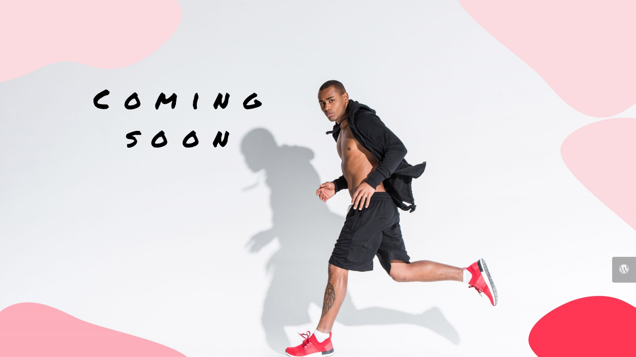

--- FILE ---
content_type: text/html; charset=UTF-8
request_url: https://apnfa.ca/author/admin/
body_size: 1713
content:
<!DOCTYPE html>
<html lang="en">

<head>
        <meta charset="UTF-8">
    <meta http-equiv="X-UA-Compatible" content="IE=edge">
    <meta name="viewport" content="width=device-width, initial-scale=1">
    <meta name="description" content="We are doing some maintenance on our site. Please come back later.">
    <meta name="generator" content="Coming Soon & Maintenance Mode plugin for WordPress - https://comingsoonwp.com/">
    <title>Ambition Parkour Ninja Fitness Academy is coming soon</title>
            <link rel="shortcut icon" href="https://apnfa.ca/wp-content/plugins/minimal-coming-soon-maintenance-mode/framework/public/img/mm-favicon.png" />
        <link rel="profile" href="https://gmpg.org/xfn/11">
    <link rel="stylesheet" type="text/css" href="https://apnfa.ca/wp-content/plugins/minimal-coming-soon-maintenance-mode/framework/public/css/public.css?v=6.59" />
    <link rel="stylesheet" href="https://use.fontawesome.com/releases/v5.8.1/css/all.css" type="text/css" media="all" />
    <script type="text/javascript" src="https://apnfa.ca/wp-includes/js/jquery/jquery.js"></script>
        <meta property="og:locale" content="en" />
    <meta property="og:type" content="website" />
    <meta property="og:title" content="Ambition Parkour Ninja Fitness Academy is coming soon" />
    <meta property="og:description" content="We are doing some maintenance on our site. Please come back later." />
    <meta property="og:site_name" content="Ambition Parkour Ninja Fitness Academy is coming soon" />
        <meta name="twitter:card" content="summary_large_image" />
    <meta name="twitter:description" content="We are doing some maintenance on our site. Please come back later." />
    <meta name="twitter:title" content="Ambition Parkour Ninja Fitness Academy is coming soon" />
    <script src="//ajax.googleapis.com/ajax/libs/webfont/1.4.7/webfont.js"></script><script type="text/javascript">  WebFont.load( {  google: {  families: ['Karla','Permanent Marker','Karla','Permanent Marker','Karla',] }  } ); </script>    <style>

	.content_img_wrap{
		background-image: url("https://assets.comingsoonwp.com/themes/sport-shop/sport-shop-scaled.jpg");
		width: 100%;
		height: 100%;
		position: fixed;
		top: 0;
		left: 0;
		bottom: 0;
		right: 0;background-size: cover;background-position: center center;
	}
body { background-color:#ffffff;}
a { color:#0096ff;}
a:hover { color:#57baff;}
.header-text{font-family:"Permanent Marker", Arial, sans-serif;font-size:55px;color:#000000;}
.gdpr_consent, .secondary-container {font-family:"Karla", Arial, sans-serif;font-size:16px;color:#ffffff;}
.secondary-container {font-family:"Permanent Marker", Arial, sans-serif;font-size:16px;color:#000000;}
.content-2col-container {font-family:"Karla", Arial, sans-serif;font-size:16px;color:#cccccc;}
.content-2col-container .content-2col-container-column:first-child{border-right:1px solid #cccccc;}
.content-2col-container .content-2col-container-column{padding:10px;}
.mm-module.divider {background-color:#000000;height:1px;margin-top:10px;margin-bottom:10px;}
.anti-spam{font-family:"Karla", Arial, sans-serif;font-size:12px;color:#bbbbbb;}
.content{max-width:600px;margin: 0 auto 0 0;}
.logo { max-height: 150px; }.submit-wrapper { text-align: center;}.content input[type="text"], .content textarea{font-size:13px;color:#696969;background:#ffffff;border:1px solid #eeeeee;}
.content input[type="text"]:focus{background:#eeeeee;border:1px solid #bbbbbb;}
.content input[type="submit"]{font-size:12px;color:#000000;background:#ff3754;border:1px solid #ff3754;}
.content input[type="submit"]:hover,.content input[type="submit"]:focus{background:#ff3754;border:1px solid #ff3754;}
.csmm-alert-success{background:#90c695;color:#ffffff;}
.csmm-alert-danger{background:#e08283;color:#ffffff;}
.mm-module{margin: 25px 0px;}::-webkit-input-placeholder {
  color: #8f8f8f;
}
::-moz-placeholder {
  color: #8f8f8f;
}
:-ms-input-placeholder {
  color: #8f8f8f;
}
:-moz-placeholder {
  color: #8f8f8f;
}.content .contact-form input[type="text"], .content .contact-form textarea{font-size:13px;color:#000000;background:#ffffff;border:1px solid #eeeeee;}
.content .contact-form input[type="text"]:focus{background:#EEEEEE;border:1px solid #bbbbbb;}
.content .contact-form input[type="submit"]{font-size:12px;color:#ffffff;background:#0f0f0f;border:1px solid #0f0f0f;}
.content .contact-form input[type="submit"]:hover,.content .contact-form input[type="submit"]:focus{background:#0a0a0a;border:1px solid #0a0a0a;}
.contact-form .csmm-alert-success{background:#90c695;color:#ffffff;}
.contact-form .csmm-alert-danger{background:#e08283;color:#ffffff;}
.contact-form .mm-module{margin: 25px 0px;}.contact-form input::-webkit-input-placeholder,
    .contact-form textarea::-webkit-input-placeholder {
        color: #8f8f8f;
    }
    .contact-form input::-moz-placeholder,
    .contact-form textarea::-moz-placeholder {
        color: #8f8f8f;
    }
    .contact-form input:-ms-input-placeholder,
    .contact-form textarea:-ms-input-placeholder {
        color: #8f8f8f;
    }
    .contact-form input:-moz-placeholder,
    .contact-form textarea:-moz-placeholder {
        color: #8f8f8f;
    }.social-block li a { color: #ffffff; }.social-block li:hover { background-color: #ffffff30; }.map-block iframe { height: 250px; }.countdown-block .timer span { font-size: 25px; color: #000000; min-width: 40px; }.countdown-block .timer span i { font-size: 12px; color: #444444; padding-right: 4px; }#progressbar .inner-therm span { color: #ffffff; font-size: 20px; line-height: 35px; }.header-text {
font-weight: 400;
letter-spacing: 0.5em;
margin-top: 80px;
}

div.secondary-container.mm-module {
font-size: 16px;
font-weight: 400;
letter-spacing: 0.15em;
text-align: justify;
padding-top: 20px;
padding-left: 20%;
padding-right: 20%;
}


#contact-form {
font-size: 16px;
font-weight: 300;
letter-spacing: 0.15em;
text-align: justify;
text-align-last: center;
padding-left: 20%;
padding-right: 20%;
padding-top: 20px;
font-family: Permanent Marker;
}


.content input[type="submit"] {
	font-size:15px!important;
	font-weight: 400!important;
letter-spacing: 0.35em!important;
	font-family:Permanent Marker!important;
	text-align: justify;
	margin-top: 60px;
}

.maintenance-mode .content input[type="text"] {
    text-align: center;
    width: 70%;
}

.subscription {
	text-align: center!important;
}
</style>

    </head>

<body>

    <div class="content_img_wrap"></div>
        <div class="maintenance-mode ">
            <div class="s-container">
                <div class="content">
                    <div class="header-container mm-module"><h1 class="header-text">Coming soon</h1></div>

                </div><!-- .content -->
            </div><!-- .s-container -->
        </div><!-- .maintenance-mode -->
        <a title="Access WordPress admin" title="Log in to WordPress admin" href="https://apnfa.ca/login/" id="csmm-login-page-link"><i class="fab fa-wordpress"></i></a></body>

</html>